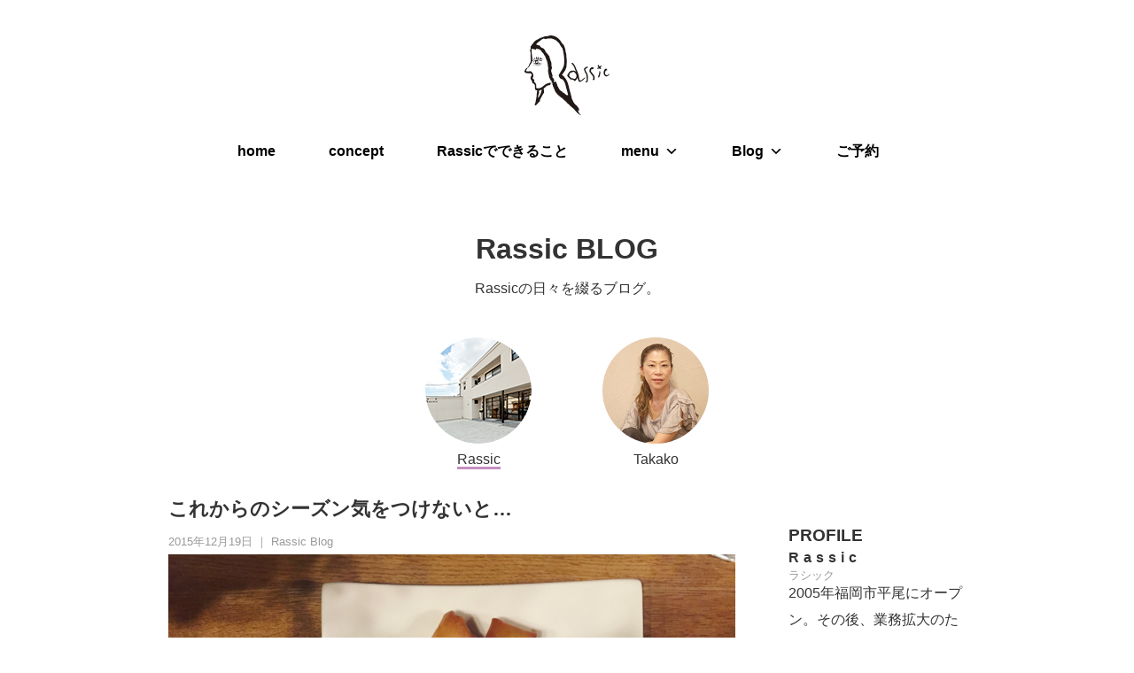

--- FILE ---
content_type: text/html; charset=UTF-8
request_url: https://rassic.net/2015/12/19/%E3%81%93%E3%82%8C%E3%81%8B%E3%82%89%E3%81%AE%E3%82%B7%E3%83%BC%E3%82%BA%E3%83%B3%E6%B0%97%E3%82%92%E3%81%A4%E3%81%91%E3%81%AA%E3%81%84%E3%81%A8/
body_size: 11086
content:
<!doctype html>
<html dir="ltr" lang="ja">
<head>
<meta charset="UTF-8">

<title>美容室Rassic-ラシック｜コンセプトは”あなたらしさ”。福岡県春日市（井尻駅）の美容室です。</title>
<meta name="description" content="福岡県春日市（井尻駅）の美容室Rassic-ラシック。コンセプトは”あなたらしさ”。髪本来の美しさを引き出し、再現性の高いヘアスタイル、美しい肌を取り戻すためのフェイシャルなど、ラシックはあなたらしさを引き出すための様々なメニューをご用意しています。">
<meta name="viewport" content="width=device-width,initial-scale=1">


<link rel="apple-touch-icon" href="https://rassic.net/wpp/wp-content/themes/rassic/images/touch-icon.png" />
<link rel="shortcut icon" href="https://rassic.net/wpp/wp-content/themes/rassic/images/favicon.ico" />

<link rel="stylesheet" type="text/css" media="all" href="https://rassic.net/wpp/wp-content/themes/rassic/style.css" />
<link href='http://fonts.googleapis.com/css?family=Maven+Pro:700,900,500' rel='stylesheet' type='text/css'>
<link rel="stylesheet" href="https://maxcdn.bootstrapcdn.com/font-awesome/4.4.0/css/font-awesome.min.css">
<script src="http://ajax.googleapis.com/ajax/libs/jquery/1.10.2/jquery.min.js"></script>
<script type="text/javascript" src="https://rassic.net/wpp/wp-content/themes/rassic/js/infiniteslide.js"></script>
<script type="text/javascript" src="https://rassic.net/wpp/wp-content/themes/rassic/js/jquery.pause.min.js"></script>
<script type="text/javascript" src="https://rassic.net/wpp/wp-content/themes/rassic/js/jquery.SmartHeightLine.js"></script>

<meta name='robots' content='max-image-preview:large' />
<link rel="alternate" type="application/rss+xml" title="美容室Rassic-ラシック｜コンセプトは”あなたらしさ”。福岡県春日市（井尻駅）の美容室です。 &raquo; これからのシーズン気をつけないと… のコメントのフィード" href="https://rassic.net/2015/12/19/%e3%81%93%e3%82%8c%e3%81%8b%e3%82%89%e3%81%ae%e3%82%b7%e3%83%bc%e3%82%ba%e3%83%b3%e6%b0%97%e3%82%92%e3%81%a4%e3%81%91%e3%81%aa%e3%81%84%e3%81%a8/feed/" />
<script type="text/javascript">
window._wpemojiSettings = {"baseUrl":"https:\/\/s.w.org\/images\/core\/emoji\/14.0.0\/72x72\/","ext":".png","svgUrl":"https:\/\/s.w.org\/images\/core\/emoji\/14.0.0\/svg\/","svgExt":".svg","source":{"concatemoji":"https:\/\/rassic.net\/wpp\/wp-includes\/js\/wp-emoji-release.min.js?ver=6.1.9"}};
/*! This file is auto-generated */
!function(e,a,t){var n,r,o,i=a.createElement("canvas"),p=i.getContext&&i.getContext("2d");function s(e,t){var a=String.fromCharCode,e=(p.clearRect(0,0,i.width,i.height),p.fillText(a.apply(this,e),0,0),i.toDataURL());return p.clearRect(0,0,i.width,i.height),p.fillText(a.apply(this,t),0,0),e===i.toDataURL()}function c(e){var t=a.createElement("script");t.src=e,t.defer=t.type="text/javascript",a.getElementsByTagName("head")[0].appendChild(t)}for(o=Array("flag","emoji"),t.supports={everything:!0,everythingExceptFlag:!0},r=0;r<o.length;r++)t.supports[o[r]]=function(e){if(p&&p.fillText)switch(p.textBaseline="top",p.font="600 32px Arial",e){case"flag":return s([127987,65039,8205,9895,65039],[127987,65039,8203,9895,65039])?!1:!s([55356,56826,55356,56819],[55356,56826,8203,55356,56819])&&!s([55356,57332,56128,56423,56128,56418,56128,56421,56128,56430,56128,56423,56128,56447],[55356,57332,8203,56128,56423,8203,56128,56418,8203,56128,56421,8203,56128,56430,8203,56128,56423,8203,56128,56447]);case"emoji":return!s([129777,127995,8205,129778,127999],[129777,127995,8203,129778,127999])}return!1}(o[r]),t.supports.everything=t.supports.everything&&t.supports[o[r]],"flag"!==o[r]&&(t.supports.everythingExceptFlag=t.supports.everythingExceptFlag&&t.supports[o[r]]);t.supports.everythingExceptFlag=t.supports.everythingExceptFlag&&!t.supports.flag,t.DOMReady=!1,t.readyCallback=function(){t.DOMReady=!0},t.supports.everything||(n=function(){t.readyCallback()},a.addEventListener?(a.addEventListener("DOMContentLoaded",n,!1),e.addEventListener("load",n,!1)):(e.attachEvent("onload",n),a.attachEvent("onreadystatechange",function(){"complete"===a.readyState&&t.readyCallback()})),(e=t.source||{}).concatemoji?c(e.concatemoji):e.wpemoji&&e.twemoji&&(c(e.twemoji),c(e.wpemoji)))}(window,document,window._wpemojiSettings);
</script>
<style type="text/css">
img.wp-smiley,
img.emoji {
	display: inline !important;
	border: none !important;
	box-shadow: none !important;
	height: 1em !important;
	width: 1em !important;
	margin: 0 0.07em !important;
	vertical-align: -0.1em !important;
	background: none !important;
	padding: 0 !important;
}
</style>
	<link rel='stylesheet' id='wp-block-library-css' href='https://rassic.net/wpp/wp-includes/css/dist/block-library/style.min.css?ver=6.1.9' type='text/css' media='all' />
<link rel='stylesheet' id='classic-theme-styles-css' href='https://rassic.net/wpp/wp-includes/css/classic-themes.min.css?ver=1' type='text/css' media='all' />
<style id='global-styles-inline-css' type='text/css'>
body{--wp--preset--color--black: #000000;--wp--preset--color--cyan-bluish-gray: #abb8c3;--wp--preset--color--white: #ffffff;--wp--preset--color--pale-pink: #f78da7;--wp--preset--color--vivid-red: #cf2e2e;--wp--preset--color--luminous-vivid-orange: #ff6900;--wp--preset--color--luminous-vivid-amber: #fcb900;--wp--preset--color--light-green-cyan: #7bdcb5;--wp--preset--color--vivid-green-cyan: #00d084;--wp--preset--color--pale-cyan-blue: #8ed1fc;--wp--preset--color--vivid-cyan-blue: #0693e3;--wp--preset--color--vivid-purple: #9b51e0;--wp--preset--gradient--vivid-cyan-blue-to-vivid-purple: linear-gradient(135deg,rgba(6,147,227,1) 0%,rgb(155,81,224) 100%);--wp--preset--gradient--light-green-cyan-to-vivid-green-cyan: linear-gradient(135deg,rgb(122,220,180) 0%,rgb(0,208,130) 100%);--wp--preset--gradient--luminous-vivid-amber-to-luminous-vivid-orange: linear-gradient(135deg,rgba(252,185,0,1) 0%,rgba(255,105,0,1) 100%);--wp--preset--gradient--luminous-vivid-orange-to-vivid-red: linear-gradient(135deg,rgba(255,105,0,1) 0%,rgb(207,46,46) 100%);--wp--preset--gradient--very-light-gray-to-cyan-bluish-gray: linear-gradient(135deg,rgb(238,238,238) 0%,rgb(169,184,195) 100%);--wp--preset--gradient--cool-to-warm-spectrum: linear-gradient(135deg,rgb(74,234,220) 0%,rgb(151,120,209) 20%,rgb(207,42,186) 40%,rgb(238,44,130) 60%,rgb(251,105,98) 80%,rgb(254,248,76) 100%);--wp--preset--gradient--blush-light-purple: linear-gradient(135deg,rgb(255,206,236) 0%,rgb(152,150,240) 100%);--wp--preset--gradient--blush-bordeaux: linear-gradient(135deg,rgb(254,205,165) 0%,rgb(254,45,45) 50%,rgb(107,0,62) 100%);--wp--preset--gradient--luminous-dusk: linear-gradient(135deg,rgb(255,203,112) 0%,rgb(199,81,192) 50%,rgb(65,88,208) 100%);--wp--preset--gradient--pale-ocean: linear-gradient(135deg,rgb(255,245,203) 0%,rgb(182,227,212) 50%,rgb(51,167,181) 100%);--wp--preset--gradient--electric-grass: linear-gradient(135deg,rgb(202,248,128) 0%,rgb(113,206,126) 100%);--wp--preset--gradient--midnight: linear-gradient(135deg,rgb(2,3,129) 0%,rgb(40,116,252) 100%);--wp--preset--duotone--dark-grayscale: url('#wp-duotone-dark-grayscale');--wp--preset--duotone--grayscale: url('#wp-duotone-grayscale');--wp--preset--duotone--purple-yellow: url('#wp-duotone-purple-yellow');--wp--preset--duotone--blue-red: url('#wp-duotone-blue-red');--wp--preset--duotone--midnight: url('#wp-duotone-midnight');--wp--preset--duotone--magenta-yellow: url('#wp-duotone-magenta-yellow');--wp--preset--duotone--purple-green: url('#wp-duotone-purple-green');--wp--preset--duotone--blue-orange: url('#wp-duotone-blue-orange');--wp--preset--font-size--small: 13px;--wp--preset--font-size--medium: 20px;--wp--preset--font-size--large: 36px;--wp--preset--font-size--x-large: 42px;--wp--preset--spacing--20: 0.44rem;--wp--preset--spacing--30: 0.67rem;--wp--preset--spacing--40: 1rem;--wp--preset--spacing--50: 1.5rem;--wp--preset--spacing--60: 2.25rem;--wp--preset--spacing--70: 3.38rem;--wp--preset--spacing--80: 5.06rem;}:where(.is-layout-flex){gap: 0.5em;}body .is-layout-flow > .alignleft{float: left;margin-inline-start: 0;margin-inline-end: 2em;}body .is-layout-flow > .alignright{float: right;margin-inline-start: 2em;margin-inline-end: 0;}body .is-layout-flow > .aligncenter{margin-left: auto !important;margin-right: auto !important;}body .is-layout-constrained > .alignleft{float: left;margin-inline-start: 0;margin-inline-end: 2em;}body .is-layout-constrained > .alignright{float: right;margin-inline-start: 2em;margin-inline-end: 0;}body .is-layout-constrained > .aligncenter{margin-left: auto !important;margin-right: auto !important;}body .is-layout-constrained > :where(:not(.alignleft):not(.alignright):not(.alignfull)){max-width: var(--wp--style--global--content-size);margin-left: auto !important;margin-right: auto !important;}body .is-layout-constrained > .alignwide{max-width: var(--wp--style--global--wide-size);}body .is-layout-flex{display: flex;}body .is-layout-flex{flex-wrap: wrap;align-items: center;}body .is-layout-flex > *{margin: 0;}:where(.wp-block-columns.is-layout-flex){gap: 2em;}.has-black-color{color: var(--wp--preset--color--black) !important;}.has-cyan-bluish-gray-color{color: var(--wp--preset--color--cyan-bluish-gray) !important;}.has-white-color{color: var(--wp--preset--color--white) !important;}.has-pale-pink-color{color: var(--wp--preset--color--pale-pink) !important;}.has-vivid-red-color{color: var(--wp--preset--color--vivid-red) !important;}.has-luminous-vivid-orange-color{color: var(--wp--preset--color--luminous-vivid-orange) !important;}.has-luminous-vivid-amber-color{color: var(--wp--preset--color--luminous-vivid-amber) !important;}.has-light-green-cyan-color{color: var(--wp--preset--color--light-green-cyan) !important;}.has-vivid-green-cyan-color{color: var(--wp--preset--color--vivid-green-cyan) !important;}.has-pale-cyan-blue-color{color: var(--wp--preset--color--pale-cyan-blue) !important;}.has-vivid-cyan-blue-color{color: var(--wp--preset--color--vivid-cyan-blue) !important;}.has-vivid-purple-color{color: var(--wp--preset--color--vivid-purple) !important;}.has-black-background-color{background-color: var(--wp--preset--color--black) !important;}.has-cyan-bluish-gray-background-color{background-color: var(--wp--preset--color--cyan-bluish-gray) !important;}.has-white-background-color{background-color: var(--wp--preset--color--white) !important;}.has-pale-pink-background-color{background-color: var(--wp--preset--color--pale-pink) !important;}.has-vivid-red-background-color{background-color: var(--wp--preset--color--vivid-red) !important;}.has-luminous-vivid-orange-background-color{background-color: var(--wp--preset--color--luminous-vivid-orange) !important;}.has-luminous-vivid-amber-background-color{background-color: var(--wp--preset--color--luminous-vivid-amber) !important;}.has-light-green-cyan-background-color{background-color: var(--wp--preset--color--light-green-cyan) !important;}.has-vivid-green-cyan-background-color{background-color: var(--wp--preset--color--vivid-green-cyan) !important;}.has-pale-cyan-blue-background-color{background-color: var(--wp--preset--color--pale-cyan-blue) !important;}.has-vivid-cyan-blue-background-color{background-color: var(--wp--preset--color--vivid-cyan-blue) !important;}.has-vivid-purple-background-color{background-color: var(--wp--preset--color--vivid-purple) !important;}.has-black-border-color{border-color: var(--wp--preset--color--black) !important;}.has-cyan-bluish-gray-border-color{border-color: var(--wp--preset--color--cyan-bluish-gray) !important;}.has-white-border-color{border-color: var(--wp--preset--color--white) !important;}.has-pale-pink-border-color{border-color: var(--wp--preset--color--pale-pink) !important;}.has-vivid-red-border-color{border-color: var(--wp--preset--color--vivid-red) !important;}.has-luminous-vivid-orange-border-color{border-color: var(--wp--preset--color--luminous-vivid-orange) !important;}.has-luminous-vivid-amber-border-color{border-color: var(--wp--preset--color--luminous-vivid-amber) !important;}.has-light-green-cyan-border-color{border-color: var(--wp--preset--color--light-green-cyan) !important;}.has-vivid-green-cyan-border-color{border-color: var(--wp--preset--color--vivid-green-cyan) !important;}.has-pale-cyan-blue-border-color{border-color: var(--wp--preset--color--pale-cyan-blue) !important;}.has-vivid-cyan-blue-border-color{border-color: var(--wp--preset--color--vivid-cyan-blue) !important;}.has-vivid-purple-border-color{border-color: var(--wp--preset--color--vivid-purple) !important;}.has-vivid-cyan-blue-to-vivid-purple-gradient-background{background: var(--wp--preset--gradient--vivid-cyan-blue-to-vivid-purple) !important;}.has-light-green-cyan-to-vivid-green-cyan-gradient-background{background: var(--wp--preset--gradient--light-green-cyan-to-vivid-green-cyan) !important;}.has-luminous-vivid-amber-to-luminous-vivid-orange-gradient-background{background: var(--wp--preset--gradient--luminous-vivid-amber-to-luminous-vivid-orange) !important;}.has-luminous-vivid-orange-to-vivid-red-gradient-background{background: var(--wp--preset--gradient--luminous-vivid-orange-to-vivid-red) !important;}.has-very-light-gray-to-cyan-bluish-gray-gradient-background{background: var(--wp--preset--gradient--very-light-gray-to-cyan-bluish-gray) !important;}.has-cool-to-warm-spectrum-gradient-background{background: var(--wp--preset--gradient--cool-to-warm-spectrum) !important;}.has-blush-light-purple-gradient-background{background: var(--wp--preset--gradient--blush-light-purple) !important;}.has-blush-bordeaux-gradient-background{background: var(--wp--preset--gradient--blush-bordeaux) !important;}.has-luminous-dusk-gradient-background{background: var(--wp--preset--gradient--luminous-dusk) !important;}.has-pale-ocean-gradient-background{background: var(--wp--preset--gradient--pale-ocean) !important;}.has-electric-grass-gradient-background{background: var(--wp--preset--gradient--electric-grass) !important;}.has-midnight-gradient-background{background: var(--wp--preset--gradient--midnight) !important;}.has-small-font-size{font-size: var(--wp--preset--font-size--small) !important;}.has-medium-font-size{font-size: var(--wp--preset--font-size--medium) !important;}.has-large-font-size{font-size: var(--wp--preset--font-size--large) !important;}.has-x-large-font-size{font-size: var(--wp--preset--font-size--x-large) !important;}
.wp-block-navigation a:where(:not(.wp-element-button)){color: inherit;}
:where(.wp-block-columns.is-layout-flex){gap: 2em;}
.wp-block-pullquote{font-size: 1.5em;line-height: 1.6;}
</style>
<link rel='stylesheet' id='contact-form-7-css' href='https://rassic.net/wpp/wp-content/plugins/contact-form-7/includes/css/styles.css?ver=4.4.2' type='text/css' media='all' />
<link rel='stylesheet' id='crp-main-front-style-css' href='https://rassic.net/wpp/wp-content/plugins/grid-kit-premium/css/crp-main-front.css?ver=6.1.9' type='text/css' media='all' />
<link rel='stylesheet' id='crp-tc-buttons-css' href='https://rassic.net/wpp/wp-content/plugins/grid-kit-premium/css/crp-tc-buttons.css?ver=6.1.9' type='text/css' media='all' />
<link rel='stylesheet' id='crp-font-awesome-css' href='https://rassic.net/wpp/wp-content/plugins/grid-kit-premium/css/fontawesome/font-awesome.css?ver=6.1.9' type='text/css' media='all' />
<link rel='stylesheet' id='crp-preloader-css' href='https://rassic.net/wpp/wp-content/plugins/grid-kit-premium/css/crp-preloader.css?ver=6.1.9' type='text/css' media='all' />
<link rel='stylesheet' id='megamenu-css' href='https://rassic.net/wpp/wp-content/uploads/maxmegamenu/style.css?ver=cf0ba1' type='text/css' media='all' />
<link rel='stylesheet' id='dashicons-css' href='https://rassic.net/wpp/wp-includes/css/dashicons.min.css?ver=6.1.9' type='text/css' media='all' />
<!--n2css--><script type='text/javascript' src='https://rassic.net/wpp/wp-includes/js/jquery/jquery.min.js?ver=3.6.1' id='jquery-core-js'></script>
<script type='text/javascript' src='https://rassic.net/wpp/wp-includes/js/jquery/jquery-migrate.min.js?ver=3.3.2' id='jquery-migrate-js'></script>
<script type='text/javascript' src='https://rassic.net/wpp/wp-content/plugins/grid-kit-premium/js/crp-main-front.js?ver=6.1.9' id='crp-main-front-js-js'></script>
<script type='text/javascript' src='https://rassic.net/wpp/wp-content/plugins/grid-kit-premium/js/crp-helper.js?ver=6.1.9' id='crp-helper-js-js'></script>
<script type='text/javascript' src='https://rassic.net/wpp/wp-content/plugins/grid-kit-premium/js/crp-social.js?ver=6.1.9' id='crp-social-js-js'></script>
<script type='text/javascript' src='https://rassic.net/wpp/wp-content/plugins/grid-kit-premium/js/crp-preloader.js?ver=6.1.9' id='crp-preloader-js-js'></script>
<script type='text/javascript' src='https://rassic.net/wpp/wp-content/plugins/grid-kit-premium/js/froogaloop2.min.js?ver=6.1.9' id='froogaloop2-min-js-js'></script>
<script type='text/javascript' src='https://rassic.net/wpp/wp-content/plugins/grid-kit-premium/js/crp-rater.js?ver=6.1.9' id='crp-rater-js-js'></script>
<link rel="https://api.w.org/" href="https://rassic.net/wp-json/" /><link rel="alternate" type="application/json" href="https://rassic.net/wp-json/wp/v2/posts/1168" /><link rel="EditURI" type="application/rsd+xml" title="RSD" href="https://rassic.net/wpp/xmlrpc.php?rsd" />
<link rel="wlwmanifest" type="application/wlwmanifest+xml" href="https://rassic.net/wpp/wp-includes/wlwmanifest.xml" />
<meta name="generator" content="WordPress 6.1.9" />
<link rel="canonical" href="https://rassic.net/2015/12/19/%e3%81%93%e3%82%8c%e3%81%8b%e3%82%89%e3%81%ae%e3%82%b7%e3%83%bc%e3%82%ba%e3%83%b3%e6%b0%97%e3%82%92%e3%81%a4%e3%81%91%e3%81%aa%e3%81%84%e3%81%a8/" />
<link rel='shortlink' href='https://rassic.net/?p=1168' />
<link rel="alternate" type="application/json+oembed" href="https://rassic.net/wp-json/oembed/1.0/embed?url=https%3A%2F%2Frassic.net%2F2015%2F12%2F19%2F%25e3%2581%2593%25e3%2582%258c%25e3%2581%258b%25e3%2582%2589%25e3%2581%25ae%25e3%2582%25b7%25e3%2583%25bc%25e3%2582%25ba%25e3%2583%25b3%25e6%25b0%2597%25e3%2582%2592%25e3%2581%25a4%25e3%2581%2591%25e3%2581%25aa%25e3%2581%2584%25e3%2581%25a8%2F" />
<link rel="alternate" type="text/xml+oembed" href="https://rassic.net/wp-json/oembed/1.0/embed?url=https%3A%2F%2Frassic.net%2F2015%2F12%2F19%2F%25e3%2581%2593%25e3%2582%258c%25e3%2581%258b%25e3%2582%2589%25e3%2581%25ae%25e3%2582%25b7%25e3%2583%25bc%25e3%2582%25ba%25e3%2583%25b3%25e6%25b0%2597%25e3%2582%2592%25e3%2581%25a4%25e3%2581%2591%25e3%2581%25aa%25e3%2581%2584%25e3%2581%25a8%2F&#038;format=xml" />
	<script type="text/javascript" src="http://maps.google.com/maps/api/js?sensor=false"></script>
	<style type="text/css">
        .entry-content img {max-width: 100000%; /* override */}
    </style> 
	<script type="text/javascript">
var _gaq = _gaq || [];
_gaq.push(['_setAccount', 'UA-74137246-1']);
_gaq.push(['_trackPageview']);
(function() {
var ga = document.createElement('script'); ga.type = 'text/javascript'; ga.async = true;
ga.src = ('https:' == document.location.protocol ? 'https://ssl' : 'http://www') + '.google-analytics.com/ga.js';
var s = document.getElementsByTagName('script')[0]; s.parentNode.insertBefore(ga, s);
})();
</script>
<style type="text/css">/** Mega Menu CSS: fs **/</style>
<script>
  (function(i,s,o,g,r,a,m){i['GoogleAnalyticsObject']=r;i[r]=i[r]||function(){
  (i[r].q=i[r].q||[]).push(arguments)},i[r].l=1*new Date();a=s.createElement(o),
  m=s.getElementsByTagName(o)[0];a.async=1;a.src=g;m.parentNode.insertBefore(a,m)
  })(window,document,'script','//www.google-analytics.com/analytics.js','ga');

  ga('create', 'UA-28000081-1', 'auto');
  ga('send', 'pageview');

</script>
<script type="text/javascript">
$(function(){
	//引数を省略した場合はセレクタの子要素がtargetに指定される
	$("#top-blog").SmartHeightLine({target:"dl"});
});
</script>


<style type="text/css">
<!--
.rassic{width:100px;
border-bottom:#c490bf solid 3px;}
--> 
</style>
</head>
<body>
<div id="nav">
	<div class="logo_a"><a href="https://rassic.net/"><img src="https://rassic.net/wpp/wp-content/themes/rassic/images/logo.png" alt="美容室Rassic-ラシック-" /></a></div>

<nav class="naver">
<div id="mega-menu-wrap-max_mega_menu_1" class="mega-menu-wrap"><div class="mega-menu-toggle"><div class="mega-toggle-blocks-left"></div><div class="mega-toggle-blocks-center"></div><div class="mega-toggle-blocks-right"><div class='mega-toggle-block mega-menu-toggle-block mega-toggle-block-1' id='mega-toggle-block-1' tabindex='0'><span class='mega-toggle-label' role='button' aria-expanded='false'><span class='mega-toggle-label-closed'>MENU</span><span class='mega-toggle-label-open'>MENU</span></span></div></div></div><ul id="mega-menu-max_mega_menu_1" class="mega-menu max-mega-menu mega-menu-horizontal mega-no-js" data-event="hover" data-effect="slide" data-effect-speed="200" data-effect-mobile="slide" data-effect-speed-mobile="200" data-mobile-force-width="false" data-second-click="go" data-document-click="collapse" data-vertical-behaviour="standard" data-breakpoint="600" data-unbind="true"><li class='mega-menu-item mega-menu-item-type-custom mega-menu-item-object-custom mega-menu-item-home mega-align-bottom-left mega-menu-flyout mega-menu-item-2567' id='mega-menu-item-2567'><a class="mega-menu-link" href="http://rassic.net/" tabindex="0">home</a></li><li class='mega-menu-item mega-menu-item-type-post_type mega-menu-item-object-page mega-align-bottom-left mega-menu-flyout mega-menu-item-2560' id='mega-menu-item-2560'><a class="mega-menu-link" href="https://rassic.net/concept/" tabindex="0">concept</a></li><li class='mega-menu-item mega-menu-item-type-post_type mega-menu-item-object-page mega-align-bottom-left mega-menu-flyout mega-menu-item-7003' id='mega-menu-item-7003'><a class="mega-menu-link" href="https://rassic.net/list/" tabindex="0">Rassicでできること</a></li><li class='mega-menu-item mega-menu-item-type-post_type mega-menu-item-object-page mega-menu-item-has-children mega-menu-megamenu mega-align-bottom-left mega-menu-megamenu mega-menu-item-2553' id='mega-menu-item-2553'><a class="mega-menu-link" href="https://rassic.net/menu-list/" aria-haspopup="true" aria-expanded="false" tabindex="0">menu<span class="mega-indicator"></span></a>
<ul class="mega-sub-menu">
<li class='mega-menu-item mega-menu-item-type-post_type mega-menu-item-object-page mega-menu-columns-1-of-4 mega-menu-item-2636' id='mega-menu-item-2636'><a class="mega-menu-link" href="https://rassic.net/menu-list/">メニュー一覧</a></li><li class='mega-menu-item mega-menu-item-type-post_type mega-menu-item-object-page mega-menu-columns-1-of-4 mega-menu-item-8563' id='mega-menu-item-8563'><a class="mega-menu-link" href="https://rassic.net/menu-list/eye/">Eye Menu</a></li><li class='mega-menu-item mega-menu-item-type-post_type mega-menu-item-object-page mega-menu-columns-1-of-4 mega-menu-item-8564' id='mega-menu-item-8564'><a class="mega-menu-link" href="https://rassic.net/menu-list/facial-2/">Face Menu</a></li><li class='mega-menu-item mega-menu-item-type-post_type mega-menu-item-object-page mega-menu-columns-1-of-4 mega-menu-item-8566' id='mega-menu-item-8566'><a class="mega-menu-link" href="https://rassic.net/menu-list/foot/">Foot Menu</a></li><li class='mega-menu-item mega-menu-item-type-post_type mega-menu-item-object-page mega-menu-columns-1-of-4 mega-menu-clear mega-menu-item-8567' id='mega-menu-item-8567'><a class="mega-menu-link" href="https://rassic.net/menu-list/hand/">Hand Menu</a></li><li class='mega-menu-item mega-menu-item-type-post_type mega-menu-item-object-page mega-menu-columns-1-of-4 mega-menu-item-8570' id='mega-menu-item-8570'><a class="mega-menu-link" href="https://rassic.net/menu-list/maria-room/">Maria Room</a></li><li class='mega-menu-item mega-menu-item-type-post_type mega-menu-item-object-page mega-menu-columns-1-of-4 mega-menu-item-8569' id='mega-menu-item-8569'><a class="mega-menu-link" href="https://rassic.net/menu-list/spa/">Holistic Spa</a></li><li class='mega-menu-item mega-menu-item-type-post_type mega-menu-item-object-page mega-menu-columns-1-of-4 mega-menu-item-8572' id='mega-menu-item-8572'><a class="mega-menu-link" href="https://rassic.net/menu-list/suiso/">水素 Menu</a></li><li class='mega-menu-item mega-menu-item-type-post_type mega-menu-item-object-page mega-menu-columns-1-of-4 mega-menu-clear mega-menu-item-8565' id='mega-menu-item-8565'><a class="mega-menu-link" href="https://rassic.net/menu-list/fix-beauty/">Fix Beauty</a></li><li class='mega-menu-item mega-menu-item-type-post_type mega-menu-item-object-page mega-menu-columns-1-of-4 mega-menu-item-8568' id='mega-menu-item-8568'><a class="mega-menu-link" href="https://rassic.net/menu-list/color/">Holistic Color</a></li><li class='mega-menu-item mega-menu-item-type-post_type mega-menu-item-object-page mega-menu-columns-1-of-4 mega-menu-item-8573' id='mega-menu-item-8573'><a class="mega-menu-link" href="https://rassic.net/menu-list/selfcare/">私を愛するセルフケア</a></li><li class='mega-menu-item mega-menu-item-type-post_type mega-menu-item-object-page mega-menu-columns-1-of-4 mega-menu-item-8571' id='mega-menu-item-8571'><a class="mega-menu-link" href="https://rassic.net/menu-list/originalphoto/">Original Photo</a></li></ul>
</li><li class='mega-menu-item mega-menu-item-type-custom mega-menu-item-object-custom mega-menu-item-has-children mega-menu-megamenu mega-align-bottom-left mega-menu-megamenu mega-menu-item-2568' id='mega-menu-item-2568'><a class="mega-menu-link" href="http://rassic.net/category/blog-rassic/" aria-haspopup="true" aria-expanded="false" tabindex="0">Blog<span class="mega-indicator"></span></a>
<ul class="mega-sub-menu">
<li class='mega-menu-item mega-menu-item-type-taxonomy mega-menu-item-object-category mega-current-post-ancestor mega-current-menu-parent mega-current-post-parent mega-menu-columns-1-of-3 mega-menu-item-2548' id='mega-menu-item-2548'><a class="mega-menu-link" href="https://rassic.net/category/blog-rassic/">Rassic Blog</a></li><li class='mega-menu-item mega-menu-item-type-taxonomy mega-menu-item-object-category mega-menu-columns-1-of-3 mega-menu-item-2550' id='mega-menu-item-2550'><a class="mega-menu-link" href="https://rassic.net/category/blog-takako/">Takako Blog</a></li></ul>
</li><li class='mega-menu-item mega-menu-item-type-post_type mega-menu-item-object-page mega-align-bottom-left mega-menu-flyout mega-menu-item-7772' id='mega-menu-item-7772'><a class="mega-menu-link" href="https://rassic.net/reservation/" tabindex="0">ご予約</a></li></ul></div></nav>
</div>

	<section class="content page-title">
			<h1>Rassic BLOG</h1>
            <p class="page-read">Rassicの日々を綴るブログ。</p>
	</section>
    
    <div class="blog-member clearfix">

    <dl>
    <dt><a href="/category/blog-rassic/"><img src="https://rassic.net/wpp/wp-content/themes/rassic/images/s_rassic.png" alt="Rassic Blog"></a></dt>
    <dd><span class="rassic">Rassic</span></dt>
    </dl>

    <dl>
    <dt><a href="/category/blog-takako/"><img src="http://rassic.net/wpp/wp-content/uploads/2015/12/rassic00123.jpg" alt="Takako Blog" width="120" height="120" /></a></dt>
    <dd><span class="takako">Takako</span></dt>
    </dl>

    </div>

<div class="wrapper">
	<section class="content entry">
    
	<!-- アーカイブ -->
    
	<!-- アーカイブ -->

		<div class="container">

 
   <section class="entry-txt">
    <h2>これからのシーズン気をつけないと…</h2>
    <span class="e-date">2015年12月19日</span>
    <span class="cat-name">｜ Rassic Blog</span>
    
    <p><img decoding="async" class="alignnone size-full wp-image-1169" src="http://rassic.net/wpp/wp-content/uploads/2015/12/image22.jpeg" alt="image" width="3264" height="2447" srcset="https://rassic.net/wpp/wp-content/uploads/2015/12/image22.jpeg 3264w, https://rassic.net/wpp/wp-content/uploads/2015/12/image22-300x225.jpeg 300w, https://rassic.net/wpp/wp-content/uploads/2015/12/image22-1024x768.jpeg 1024w" sizes="(max-width: 3264px) 100vw, 3264px" /></p>
<p>おはようございます♪</p>
<p>ラシックの怜奈です^ ^</p>
<p>&nbsp;</p>
<p>タイトル、これからのシーズン気をつけないと…で始めた今回の内容はズバリ！</p>
<p>太る食べ方、タイミングとバランスです！！</p>
<p>&nbsp;</p>
<p>クリスマスに忘年会、そしてお正月と暴飲暴食が続くこの季節…</p>
<p>本当に気をつけないとあっという間に1キロ2キロ…^^;</p>
<p>&nbsp;</p>
<p>私自身あまりどか食いはしないし、最近は貴子さんの手料理を毎晩頂いてるのですが</p>
<p>なぜか2キロ増えてる…😱</p>
<p>&nbsp;</p>
<p>その原因はやっぱり食べるタイミング、関係ありましたよ！！</p>
<p>&nbsp;</p>
<p>基本的に夜は体のリズム的に休憩の時間にあたります。</p>
<p>なので夜に食べた物って消費しにくいんです！</p>
<p>特に炭水化物は消化に6〜8時間かかるので</p>
<p>寝る前に食べちゃうとエネルギーが消費しきれず脂肪となって体に蓄積されていきます…</p>
<p>&nbsp;</p>
<p>夜食べると太りやすいっていうのは</p>
<p>こういうことだったんですね〜！！</p>
<p>&nbsp;</p>
<p>ちなみに人間の体はブドウ糖が少なくなると</p>
<p>自分の脂肪を燃やしてエネルギーにしていくので、夜に炭水化物(ブドウ糖)の摂取を控えれば寝ている間に脂肪が基礎代謝によってエネルギーになるので痩せやすい体に！！</p>
<p>&nbsp;</p>
<p>朝昼に活動して夜は休む…</p>
<p>つくづく人間の体はよくできてるなって感じさせられます^^</p>
<p>&nbsp;</p>
<p>最後に１つ！</p>
<p>お酒を飲むことも多くなるこの季節。</p>
<p>気にするべきものはカロリーより糖質ですよ！</p>
<p>ビール、日本酒、カクテル！糖質たっぷりな代名詞です^^;</p>
<p>実はお酒のカロリーはエンプティカロリーといって体には残りにくいんですよ！</p>
<p>&nbsp;</p>
<p>とは言ってもアルコール自体に脂肪の燃焼を抑制する働きがあるので</p>
<p>おつまみは気をつけて！！</p>
<p>&nbsp;</p>
<p>お正月明けに「あれ？怜奈ちゃん太ってない？」って言われないように頑張ります！！</p>
<p>&nbsp;</p>
<p>&nbsp;</p>
</section>          
  	
  

	</div>



<!--ページネーション-->

    
	</section>


<div class="side">
<h3>Profile</h3>
<p><span class="name">Rassic</span><span class="yomi">ラシック</span></p>
<p class="profile">2005年福岡市平尾にオープン。その後、業務拡大のため2011年に春日市にリニューアルオープン。<br>ヘア、メイク、ヘッドセラピー、フェイシャル、ネイルと頭から爪の先まで全身がキレイになるためのお手伝いをさせていただきます。
</p>

<div class="sns">
<a href="https://www.facebook.com/美容室Rassic-488901404594912/" target="_blank"><img src="https://rassic.net/wpp/wp-content/themes/rassic/images/facebook-icon.png" alt="facebook"></a>
</div>


<h3>Category</h3>
<ul id="catChild">
<li>	<li class="cat-item cat-item-22"><a href="https://rassic.net/category/blog-rassic/menu-blog-rassic/">rassicおすすめメニュー</a> (223)
</li>
	<li class="cat-item cat-item-23"><a href="https://rassic.net/category/blog-rassic/work-blog-rassic/">rassic仕事の出来事</a> (7)
</li>
	<li class="cat-item cat-item-24"><a href="https://rassic.net/category/blog-rassic/private-blog-rassic/">rassicプライベート</a> (6)
</li>
	<li class="cat-item cat-item-25"><a href="https://rassic.net/category/blog-rassic/other-blog-rassic/">rassicその他</a> (31)
</li>
</a>
</li>
</ul>


<h3>Rassic Blog Archive</h3>
<ul class="blog-acv">
	<li><a href='https://rassic.net/2025/09/?cat=2'>2025年9月</a></li>
	<li><a href='https://rassic.net/2025/08/?cat=2'>2025年8月</a></li>
	<li><a href='https://rassic.net/2025/07/?cat=2'>2025年7月</a></li>
	<li><a href='https://rassic.net/2025/06/?cat=2'>2025年6月</a></li>
	<li><a href='https://rassic.net/2025/05/?cat=2'>2025年5月</a></li>
	<li><a href='https://rassic.net/2025/04/?cat=2'>2025年4月</a></li>
	<li><a href='https://rassic.net/2025/03/?cat=2'>2025年3月</a></li>
	<li><a href='https://rassic.net/2025/02/?cat=2'>2025年2月</a></li>
	<li><a href='https://rassic.net/2025/01/?cat=2'>2025年1月</a></li>
	<li><a href='https://rassic.net/2024/12/?cat=2'>2024年12月</a></li>
	<li><a href='https://rassic.net/2024/11/?cat=2'>2024年11月</a></li>
	<li><a href='https://rassic.net/2024/10/?cat=2'>2024年10月</a></li>
	<li><a href='https://rassic.net/2024/09/?cat=2'>2024年9月</a></li>
	<li><a href='https://rassic.net/2024/08/?cat=2'>2024年8月</a></li>
	<li><a href='https://rassic.net/2024/07/?cat=2'>2024年7月</a></li>
	<li><a href='https://rassic.net/2024/06/?cat=2'>2024年6月</a></li>
	<li><a href='https://rassic.net/2024/05/?cat=2'>2024年5月</a></li>
	<li><a href='https://rassic.net/2024/04/?cat=2'>2024年4月</a></li>
	<li><a href='https://rassic.net/2024/03/?cat=2'>2024年3月</a></li>
	<li><a href='https://rassic.net/2024/02/?cat=2'>2024年2月</a></li>
	<li><a href='https://rassic.net/2023/08/?cat=2'>2023年8月</a></li>
	<li><a href='https://rassic.net/2023/07/?cat=2'>2023年7月</a></li>
	<li><a href='https://rassic.net/2023/06/?cat=2'>2023年6月</a></li>
	<li><a href='https://rassic.net/2023/05/?cat=2'>2023年5月</a></li>
	<li><a href='https://rassic.net/2023/04/?cat=2'>2023年4月</a></li>
	<li><a href='https://rassic.net/2023/03/?cat=2'>2023年3月</a></li>
	<li><a href='https://rassic.net/2023/02/?cat=2'>2023年2月</a></li>
	<li><a href='https://rassic.net/2023/01/?cat=2'>2023年1月</a></li>
	<li><a href='https://rassic.net/2022/12/?cat=2'>2022年12月</a></li>
	<li><a href='https://rassic.net/2022/11/?cat=2'>2022年11月</a></li>
	<li><a href='https://rassic.net/2022/10/?cat=2'>2022年10月</a></li>
	<li><a href='https://rassic.net/2022/09/?cat=2'>2022年9月</a></li>
	<li><a href='https://rassic.net/2022/07/?cat=2'>2022年7月</a></li>
	<li><a href='https://rassic.net/2022/05/?cat=2'>2022年5月</a></li>
	<li><a href='https://rassic.net/2022/04/?cat=2'>2022年4月</a></li>
	<li><a href='https://rassic.net/2022/03/?cat=2'>2022年3月</a></li>
	<li><a href='https://rassic.net/2022/02/?cat=2'>2022年2月</a></li>
	<li><a href='https://rassic.net/2022/01/?cat=2'>2022年1月</a></li>
	<li><a href='https://rassic.net/2021/12/?cat=2'>2021年12月</a></li>
	<li><a href='https://rassic.net/2021/11/?cat=2'>2021年11月</a></li>
	<li><a href='https://rassic.net/2021/10/?cat=2'>2021年10月</a></li>
	<li><a href='https://rassic.net/2021/09/?cat=2'>2021年9月</a></li>
	<li><a href='https://rassic.net/2021/08/?cat=2'>2021年8月</a></li>
	<li><a href='https://rassic.net/2021/07/?cat=2'>2021年7月</a></li>
	<li><a href='https://rassic.net/2021/06/?cat=2'>2021年6月</a></li>
	<li><a href='https://rassic.net/2021/05/?cat=2'>2021年5月</a></li>
	<li><a href='https://rassic.net/2021/04/?cat=2'>2021年4月</a></li>
	<li><a href='https://rassic.net/2021/03/?cat=2'>2021年3月</a></li>
	<li><a href='https://rassic.net/2021/02/?cat=2'>2021年2月</a></li>
	<li><a href='https://rassic.net/2021/01/?cat=2'>2021年1月</a></li>
	<li><a href='https://rassic.net/2020/12/?cat=2'>2020年12月</a></li>
	<li><a href='https://rassic.net/2020/11/?cat=2'>2020年11月</a></li>
	<li><a href='https://rassic.net/2020/10/?cat=2'>2020年10月</a></li>
	<li><a href='https://rassic.net/2020/09/?cat=2'>2020年9月</a></li>
	<li><a href='https://rassic.net/2020/08/?cat=2'>2020年8月</a></li>
	<li><a href='https://rassic.net/2020/07/?cat=2'>2020年7月</a></li>
	<li><a href='https://rassic.net/2020/06/?cat=2'>2020年6月</a></li>
	<li><a href='https://rassic.net/2020/05/?cat=2'>2020年5月</a></li>
	<li><a href='https://rassic.net/2020/04/?cat=2'>2020年4月</a></li>
	<li><a href='https://rassic.net/2020/03/?cat=2'>2020年3月</a></li>
	<li><a href='https://rassic.net/2020/02/?cat=2'>2020年2月</a></li>
	<li><a href='https://rassic.net/2020/01/?cat=2'>2020年1月</a></li>
	<li><a href='https://rassic.net/2019/12/?cat=2'>2019年12月</a></li>
	<li><a href='https://rassic.net/2019/11/?cat=2'>2019年11月</a></li>
	<li><a href='https://rassic.net/2019/10/?cat=2'>2019年10月</a></li>
	<li><a href='https://rassic.net/2019/09/?cat=2'>2019年9月</a></li>
	<li><a href='https://rassic.net/2019/08/?cat=2'>2019年8月</a></li>
	<li><a href='https://rassic.net/2019/07/?cat=2'>2019年7月</a></li>
	<li><a href='https://rassic.net/2019/06/?cat=2'>2019年6月</a></li>
	<li><a href='https://rassic.net/2019/05/?cat=2'>2019年5月</a></li>
	<li><a href='https://rassic.net/2019/04/?cat=2'>2019年4月</a></li>
	<li><a href='https://rassic.net/2019/03/?cat=2'>2019年3月</a></li>
	<li><a href='https://rassic.net/2019/02/?cat=2'>2019年2月</a></li>
	<li><a href='https://rassic.net/2019/01/?cat=2'>2019年1月</a></li>
	<li><a href='https://rassic.net/2018/12/?cat=2'>2018年12月</a></li>
	<li><a href='https://rassic.net/2018/11/?cat=2'>2018年11月</a></li>
	<li><a href='https://rassic.net/2018/10/?cat=2'>2018年10月</a></li>
	<li><a href='https://rassic.net/2018/09/?cat=2'>2018年9月</a></li>
	<li><a href='https://rassic.net/2018/08/?cat=2'>2018年8月</a></li>
	<li><a href='https://rassic.net/2018/07/?cat=2'>2018年7月</a></li>
	<li><a href='https://rassic.net/2018/06/?cat=2'>2018年6月</a></li>
	<li><a href='https://rassic.net/2018/05/?cat=2'>2018年5月</a></li>
	<li><a href='https://rassic.net/2018/04/?cat=2'>2018年4月</a></li>
	<li><a href='https://rassic.net/2018/03/?cat=2'>2018年3月</a></li>
	<li><a href='https://rassic.net/2018/02/?cat=2'>2018年2月</a></li>
	<li><a href='https://rassic.net/2018/01/?cat=2'>2018年1月</a></li>
	<li><a href='https://rassic.net/2017/12/?cat=2'>2017年12月</a></li>
	<li><a href='https://rassic.net/2017/11/?cat=2'>2017年11月</a></li>
	<li><a href='https://rassic.net/2017/10/?cat=2'>2017年10月</a></li>
	<li><a href='https://rassic.net/2017/09/?cat=2'>2017年9月</a></li>
	<li><a href='https://rassic.net/2017/08/?cat=2'>2017年8月</a></li>
	<li><a href='https://rassic.net/2017/07/?cat=2'>2017年7月</a></li>
	<li><a href='https://rassic.net/2017/06/?cat=2'>2017年6月</a></li>
	<li><a href='https://rassic.net/2017/05/?cat=2'>2017年5月</a></li>
	<li><a href='https://rassic.net/2017/04/?cat=2'>2017年4月</a></li>
	<li><a href='https://rassic.net/2017/03/?cat=2'>2017年3月</a></li>
	<li><a href='https://rassic.net/2017/02/?cat=2'>2017年2月</a></li>
	<li><a href='https://rassic.net/2017/01/?cat=2'>2017年1月</a></li>
	<li><a href='https://rassic.net/2016/12/?cat=2'>2016年12月</a></li>
	<li><a href='https://rassic.net/2016/11/?cat=2'>2016年11月</a></li>
	<li><a href='https://rassic.net/2016/10/?cat=2'>2016年10月</a></li>
	<li><a href='https://rassic.net/2016/09/?cat=2'>2016年9月</a></li>
	<li><a href='https://rassic.net/2016/08/?cat=2'>2016年8月</a></li>
	<li><a href='https://rassic.net/2016/07/?cat=2'>2016年7月</a></li>
	<li><a href='https://rassic.net/2016/06/?cat=2'>2016年6月</a></li>
	<li><a href='https://rassic.net/2016/05/?cat=2'>2016年5月</a></li>
	<li><a href='https://rassic.net/2016/04/?cat=2'>2016年4月</a></li>
	<li><a href='https://rassic.net/2016/03/?cat=2'>2016年3月</a></li>
	<li><a href='https://rassic.net/2016/02/?cat=2'>2016年2月</a></li>
	<li><a href='https://rassic.net/2016/01/?cat=2'>2016年1月</a></li>
	<li><a href='https://rassic.net/2015/12/?cat=2'>2015年12月</a></li>
	<li><a href='https://rassic.net/2015/11/?cat=2'>2015年11月</a></li>
	<li><a href='https://rassic.net/2015/10/?cat=2'>2015年10月</a></li>
	<li><a href='https://rassic.net/2015/09/?cat=2'>2015年9月</a></li>
</ul>


</div>

</div>


<br clear="all">
    	<!-- 最近の更新 -->
    <div class="single_list clearfix">
    <h2  class="single_title">Rassic 最近の投稿</h2>

<div id="top-blog">

<dl class="top_post heightLine">
<dt class="post_img"><a href="https://rassic.net/2025/09/20/%e7%b4%ab%e5%a4%96%e7%b7%9a%e3%82%92%e6%b5%b4%e3%81%b3%e3%81%9f%e3%81%8a%e8%82%8c%e3%81%ab%e2%9c%a8/"><img width="200" height="200" src="https://rassic.net/wpp/wp-content/uploads/2025/09/B9FFA591-5DAB-4756-8720-EE6BA1A92D32-200x200.jpeg" class="attachment-thumbnail size-thumbnail wp-post-image" alt="" decoding="async" loading="lazy" /></a></dt>
<dd class="b-title"><a href="https://rassic.net/2025/09/20/%e7%b4%ab%e5%a4%96%e7%b7%9a%e3%82%92%e6%b5%b4%e3%81%b3%e3%81%9f%e3%81%8a%e8%82%8c%e3%81%ab%e2%9c%a8/">紫外線を浴びたお肌に✨</a></dd>
<dd class="date">2025年09月20日</dd>

</dl>
<dl class="top_post heightLine">
<dt class="post_img"><a href="https://rassic.net/2025/08/22/11067/"><img width="200" height="200" src="https://rassic.net/wpp/wp-content/uploads/2025/08/D321307F-8E60-45EE-91A2-D751E480777C-200x200.jpeg" class="attachment-thumbnail size-thumbnail wp-post-image" alt="" decoding="async" loading="lazy" /></a></dt>
<dd class="b-title"><a href="https://rassic.net/2025/08/22/11067/">アジュバンDSパック✨</a></dd>
<dd class="date">2025年08月22日</dd>

</dl>
<dl class="top_post heightLine">
<dt class="post_img"><a href="https://rassic.net/2025/07/26/%e9%9b%86%e4%b8%ad%e3%82%b1%e3%82%a2%e3%81%af%ef%bc%81%e6%97%a5%e7%84%bc%e3%81%91%e5%89%8d%e3%81%ab%ef%bc%81%ef%bc%81/"><img width="200" height="200" src="https://rassic.net/wpp/wp-content/uploads/2025/07/IMG_6475-200x200.jpeg" class="attachment-thumbnail size-thumbnail wp-post-image" alt="" decoding="async" loading="lazy" /></a></dt>
<dd class="b-title"><a href="https://rassic.net/2025/07/26/%e9%9b%86%e4%b8%ad%e3%82%b1%e3%82%a2%e3%81%af%ef%bc%81%e6%97%a5%e7%84%bc%e3%81%91%e5%89%8d%e3%81%ab%ef%bc%81%ef%bc%81/">集中ケアは！日焼け前に！！</a></dd>
<dd class="date">2025年07月26日</dd>

</dl>
<dl class="top_post heightLine">
<dt class="post_img"><a href="https://rassic.net/2025/07/04/%e3%83%95%e3%83%83%e3%83%88%e3%83%8d%e3%82%a4%e3%83%ab%ef%bc%86%e3%83%95%e3%83%83%e3%83%88%e3%82%b1%e3%82%a2%f0%9f%a6%b6/"><img width="200" height="200" src="https://rassic.net/wpp/wp-content/uploads/2025/07/IMG_6400-200x200.jpeg" class="attachment-thumbnail size-thumbnail wp-post-image" alt="" decoding="async" loading="lazy" /></a></dt>
<dd class="b-title"><a href="https://rassic.net/2025/07/04/%e3%83%95%e3%83%83%e3%83%88%e3%83%8d%e3%82%a4%e3%83%ab%ef%bc%86%e3%83%95%e3%83%83%e3%83%88%e3%82%b1%e3%82%a2%f0%9f%a6%b6/">フットネイル＆フットケア🦶</a></dd>
<dd class="date">2025年07月04日</dd>

</dl>
<dl class="top_post heightLine">
<dt class="post_img"><a href="https://rassic.net/2025/06/20/%e3%81%8a%e8%82%8c%e3%81%ae%e8%aa%bf%e5%ad%90%e3%81%ab%e5%90%88%e3%82%8f%e3%81%9b%e3%81%9f%e3%82%b9%e3%82%ad%e3%83%b3%e3%82%b1%e3%82%a2%f0%9f%92%95/"><img width="200" height="200" src="https://rassic.net/wpp/wp-content/uploads/2025/06/D9938122-3D0C-4485-9633-26E2A852AFCE-200x200.jpeg" class="attachment-thumbnail size-thumbnail wp-post-image" alt="" decoding="async" loading="lazy" /></a></dt>
<dd class="b-title"><a href="https://rassic.net/2025/06/20/%e3%81%8a%e8%82%8c%e3%81%ae%e8%aa%bf%e5%ad%90%e3%81%ab%e5%90%88%e3%82%8f%e3%81%9b%e3%81%9f%e3%82%b9%e3%82%ad%e3%83%b3%e3%82%b1%e3%82%a2%f0%9f%92%95/">お肌の調子に合わせたスキンケア💕</a></dd>
<dd class="date">2025年06月20日</dd>

</dl>
<dl class="top_post heightLine">
<dt class="post_img"><a href="https://rassic.net/2025/05/31/%e3%81%93%e3%82%8c%e3%81%8b%e3%82%89%e3%81%ae%e5%ad%a3%e7%af%80%e3%81%ab%e3%81%af%e2%98%9d%ef%b8%8f/"><img width="200" height="200" src="https://rassic.net/wpp/wp-content/uploads/2025/05/E6AC53D0-4CA7-4126-9588-163C151F621A-200x200.jpeg" class="attachment-thumbnail size-thumbnail wp-post-image" alt="" decoding="async" loading="lazy" srcset="https://rassic.net/wpp/wp-content/uploads/2025/05/E6AC53D0-4CA7-4126-9588-163C151F621A-200x200.jpeg 200w, https://rassic.net/wpp/wp-content/uploads/2025/05/E6AC53D0-4CA7-4126-9588-163C151F621A-298x300.jpeg 298w, https://rassic.net/wpp/wp-content/uploads/2025/05/E6AC53D0-4CA7-4126-9588-163C151F621A-1018x1024.jpeg 1018w, https://rassic.net/wpp/wp-content/uploads/2025/05/E6AC53D0-4CA7-4126-9588-163C151F621A-768x773.jpeg 768w, https://rassic.net/wpp/wp-content/uploads/2025/05/E6AC53D0-4CA7-4126-9588-163C151F621A.jpeg 1178w" sizes="(max-width: 200px) 100vw, 200px" /></a></dt>
<dd class="b-title"><a href="https://rassic.net/2025/05/31/%e3%81%93%e3%82%8c%e3%81%8b%e3%82%89%e3%81%ae%e5%ad%a3%e7%af%80%e3%81%ab%e3%81%af%e2%98%9d%ef%b8%8f/">これからの季節には☝️</a></dd>
<dd class="date">2025年05月31日</dd>

</dl>
<dl class="top_post heightLine">
<dt class="post_img"><a href="https://rassic.net/2025/05/24/%e3%83%95%e3%83%ac%e3%83%83%e3%82%b7%e3%83%a5%e3%83%93%e3%82%bf%e3%83%9f%e3%83%b3%e7%be%8e%e5%ae%b9%e6%b6%b2%f0%9f%8d%8b/"><img width="200" height="200" src="https://rassic.net/wpp/wp-content/uploads/2025/05/FC002405-B67F-4292-A1DB-A0795853287E-200x200.jpeg" class="attachment-thumbnail size-thumbnail wp-post-image" alt="" decoding="async" loading="lazy" /></a></dt>
<dd class="b-title"><a href="https://rassic.net/2025/05/24/%e3%83%95%e3%83%ac%e3%83%83%e3%82%b7%e3%83%a5%e3%83%93%e3%82%bf%e3%83%9f%e3%83%b3%e7%be%8e%e5%ae%b9%e6%b6%b2%f0%9f%8d%8b/">フレッシュビタミン美容液🍋</a></dd>
<dd class="date">2025年05月24日</dd>

</dl>
<dl class="top_post heightLine">
<dt class="post_img"><a href="https://rassic.net/2025/05/16/%e6%af%9b%e7%a9%b4%e3%83%ac%e3%82%b9%e3%81%aa%e3%81%8a%e8%82%8c%e3%82%92%e7%9b%ae%e6%8c%87%e3%81%97%e3%81%a6%e2%99%aa/"><img width="200" height="200" src="https://rassic.net/wpp/wp-content/uploads/2025/05/5880D2C2-ADA1-4067-A33A-2DAEC5A39039-200x200.jpeg" class="attachment-thumbnail size-thumbnail wp-post-image" alt="" decoding="async" loading="lazy" /></a></dt>
<dd class="b-title"><a href="https://rassic.net/2025/05/16/%e6%af%9b%e7%a9%b4%e3%83%ac%e3%82%b9%e3%81%aa%e3%81%8a%e8%82%8c%e3%82%92%e7%9b%ae%e6%8c%87%e3%81%97%e3%81%a6%e2%99%aa/">毛穴レスなお肌を目指して♪</a></dd>
<dd class="date">2025年05月16日</dd>

</dl>
</div>
    </div>
    	<!-- 最近の更新 -->

<br clear="all">

	<footer class="footer-block">
		<div class="container">
        <div class="foot-logo"><img src="https://rassic.net/wpp/wp-content/themes/rassic/images/foot-logo.png" alt="Rassic logo"></div>
        <ul class="foot-menu">
        <li><a href="https://rassic.net/">home</a></li>
        <li><a href="https://rassic.net/concept/">concept</a></li>
        <li><a href="https://rassic.net/list/">Rassicでできること</a></li>
        </ul>
        
        <ul class="foot-menu">
        <li><a href="https://rassic.net/menu-list/">menu</a></li>
        <li><a href="https://rassic.net/category/blog-rassic/">blog</a></li>
        <li><a href="https://rassic.net/news/">news</a></li>
        </ul>
        
        <ul class="foot-menu">
        <li><a href="https://rassic.net/reservation/">ご予約</a></li>
        </ul>
        
        
        <div class="facebook"><a href="https://www.facebook.com/pages/%E7%BE%8E%E5%AE%B9%E5%AE%A4Rassic/488901404594912?fref=ts" target="_blank"><img src="https://rassic.net/wpp/wp-content/themes/rassic/images/facebook.png" alt="RassicのFacebookページ"></a></div>

		<address>
        <p>
        〒816-0864 春日市須玖北9丁目24　フリーダイヤル 0120-976-787 （携帯電話からは092-586-7666）<br>
TEL＆FAX 092-586-7666　URL www.rassic.net <br>
営業時間 【火～金曜日】10：00 ～ / 【土・日曜日・祝日】9：30 ～ <br>
最終受付 【火～金曜日】カット19：00 カラー・パーマ18：30 / 【土・日曜日・祝日】カット18：30 カラー・パーマ18：00 <br>
定休日　 毎週月曜日・第３月・火曜日連休
</p>
<p class="copyright">Copyright © Rassic All rights reserved.</P>
        </address>
		</div>
	</footer>

<script type='text/javascript' src='https://rassic.net/wpp/wp-content/plugins/contact-form-7/includes/js/jquery.form.min.js?ver=3.51.0-2014.06.20' id='jquery-form-js'></script>
<script type='text/javascript' id='contact-form-7-js-extra'>
/* <![CDATA[ */
var _wpcf7 = {"loaderUrl":"https:\/\/rassic.net\/wpp\/wp-content\/plugins\/contact-form-7\/images\/ajax-loader.gif","recaptchaEmpty":"\u3042\u306a\u305f\u304c\u30ed\u30dc\u30c3\u30c8\u3067\u306f\u306a\u3044\u3053\u3068\u3092\u8a3c\u660e\u3057\u3066\u304f\u3060\u3055\u3044\u3002","sending":"\u9001\u4fe1\u4e2d ..."};
/* ]]> */
</script>
<script type='text/javascript' src='https://rassic.net/wpp/wp-content/plugins/contact-form-7/includes/js/scripts.js?ver=4.4.2' id='contact-form-7-js'></script>
<script type='text/javascript' src='https://rassic.net/wpp/wp-includes/js/jquery/ui/core.min.js?ver=1.13.2' id='jquery-ui-core-js'></script>
<script type='text/javascript' src='https://rassic.net/wpp/wp-includes/js/jquery/ui/mouse.min.js?ver=1.13.2' id='jquery-ui-mouse-js'></script>
<script type='text/javascript' src='https://rassic.net/wpp/wp-includes/js/jquery/ui/resizable.min.js?ver=1.13.2' id='jquery-ui-resizable-js'></script>
<script type='text/javascript' src='https://rassic.net/wpp/wp-includes/js/jquery/ui/draggable.min.js?ver=1.13.2' id='jquery-ui-draggable-js'></script>
<script type='text/javascript' src='https://rassic.net/wpp/wp-includes/js/jquery/ui/controlgroup.min.js?ver=1.13.2' id='jquery-ui-controlgroup-js'></script>
<script type='text/javascript' src='https://rassic.net/wpp/wp-includes/js/jquery/ui/checkboxradio.min.js?ver=1.13.2' id='jquery-ui-checkboxradio-js'></script>
<script type='text/javascript' src='https://rassic.net/wpp/wp-includes/js/jquery/ui/button.min.js?ver=1.13.2' id='jquery-ui-button-js'></script>
<script type='text/javascript' src='https://rassic.net/wpp/wp-includes/js/jquery/ui/dialog.min.js?ver=1.13.2' id='jquery-ui-dialog-js'></script>
<script type='text/javascript' src='https://rassic.net/wpp/wp-includes/js/hoverIntent.min.js?ver=1.10.2' id='hoverIntent-js'></script>
<script type='text/javascript' id='megamenu-js-extra'>
/* <![CDATA[ */
var megamenu = {"timeout":"300","interval":"100"};
/* ]]> */
</script>
<script type='text/javascript' src='https://rassic.net/wpp/wp-content/plugins/megamenu/js/maxmegamenu.js?ver=2.7.4' id='megamenu-js'></script>

</body>
</html></body>
</html>


--- FILE ---
content_type: text/css
request_url: https://rassic.net/wpp/wp-content/themes/rassic/style.css
body_size: 57
content:
@charset "UTF-8";
/*
Theme Name: rassic
Author: rassic
Description: rassic web site
*/

@import url(css/html5reset-1.6.1.css);
@import url(css/common.css);
@import url(css/nav.css);
@import url(css/top.css);
@import url(css/page.css);
@import url(css/footer.css);
@import url(css/jquery.bxslider.css);


--- FILE ---
content_type: text/css
request_url: https://rassic.net/wpp/wp-content/themes/rassic/css/common.css
body_size: 485
content:
@charset "UTF-8";

a {
	text-decoration: none;
	color:#a97ca0;
}
a:hover {
}

html {
	overflow-y: scroll;
}

p {
	margin: 0px;
}


body {
	color: #333;
	line-height: 1.9;
	font-family:'Maven Pro',"ヒラギノ角ゴ Pro W3", "Hiragino Kaku Gothic Pro", "メイリオ", Meiryo, Osaka, "ＭＳ Ｐゴシック", "MS PGothic", sans-serif;
	-webkit-text-size-adjust: 100%;
}

img{
	max-width: 100%;
	height: auto;
}

h2{
	font-size:1.4em;
	font-weight:bold;
}
h3{
	font-size:1.2em;
	font-weight:bold;
}

.content {
	position:relative;
	padding-top:20px;
	background-color:#FFF;
	z-index:10;
}

.container {
    margin: auto;
    max-width: 800px;
}

.logo_a{
	width: 100%;
	text-align: center;
	margin-top: 40px;
}

/* ウィンドウ幅が0〜639pxの場合に適用するCSS */
@media screen and (max-width:640px){
	.logo_a{
	width: 100%;
	text-align: center;
	margin-top: 20px;
	margin-bottom:0px; 
}

}

--- FILE ---
content_type: text/css
request_url: https://rassic.net/wpp/wp-content/themes/rassic/css/nav.css
body_size: 1445
content:
@charset "UTF-8";
/* CSS Document */

/*トップページ*/
#top-logo{
	display:none;
}

#top-nav {
    background-color: rgba(0,0,0,0.4);
}

#menu-navi-1{
  *zoom: 1;
  list-style-type: none;
  width: 900px;
  margin: 0px auto 0px;
  padding: 15px 0 0 0;
	font-family: 'Maven Pro', sans-serif;
	font-weight:900;
	text-transform: uppercase;
}
#menu-navi-1:before, #menu-navi-1:after{
  content: "";
  display: table;
}
#menu-navi-1:after{
  clear: both;
}


#menu-navi-1 li{
  position: relative;
  float: left;
  margin: 0 30px 0 30px;
  padding: 0;
  text-align: center;
display: inline;
}
#menu-navi-1 li a{
  display: block;
  margin: 0;
  padding: 15px 0 11px;
  color: #fff;
	font-size:1.0em;
  line-height: 1;
  text-decoration: none;
  color:#666666;
}
.sub-menu{
	position: relative;
	width:180px;
	margin: 0 10px 0 10px;
	padding: 0;
}

#menu-navi-1 li ul{
  list-style: none;
  position: absolute;
  z-index: 9999;
  top: 100%;
  left: 0;
  margin: 0;
  padding: 0;
  background: #F8F8F8;
  color:#666666;
  opacity: 0.8;
    border-radius: 10px;        /* CSS3草案 */  
    -webkit-border-radius: 10px;    /* Safari,Google Chrome用 */  
    -moz-border-radius: 10px;   /* Firefox用 */  
}
#menu-navi-1 li ul li{
	font-size:0.85em;
}
#menu-navi-1 li ul li a{
  padding: 13px 0px;
  text-align: left;
}
#menu-navi-1 li:hover > a{
}
#menu-navi-1 li a:hover{
}
#menu-navi-1 li ul li{
  overflow: hidden;
  height: 0;
  transition: .2s;
}
#menu-navi-1 li:hover ul li{
  overflow: visible;
  height: 38px;
}

/*TOPページナビ*/
#top-nav #menu-navi-1 li a{
  color:#FFFFFF;
}
#top-nav #menu-navi-1 li ul{
    background-color: rgba(255,255,255,0.4);
    border-radius: 10px;        /* CSS3草案 */  
    -webkit-border-radius: 10px;    /* Safari,Google Chrome用 */  
    -moz-border-radius: 10px;   /* Firefox用 */  
}



/*各ページ*/
#page-logo{
	position:fixed;
	top:0;
	left:0;
	width:100px;
	height:80px;
	background:url(../images/page-top-logo.png) no-repeat right center;
	z-index:300;
	text-indent:-9999px;
	display:block;
}

/**/
#logo{
	width:80px;
	height:80px;
	position:fixed;
	top:0;
	left:0;
	border:solid 1px #FFF;
	z-index:200;
}

/************************************
** レスポンシブページネーション
************************************/
.pagination{
  list-style-type: none;
  padding-left: 0;
  margin: 0px 0px 100px 0px;
}

.pagination,
.pagination li a {
  display: flex;
  flex-wrap: wrap;
  justify-content: center;
  align-items: center;
}

.pagination a {
  font-weight: 300;
  padding-top: 1px;
  text-decoration:none;
  border: 1px solid #ddd;
  border-left-width: 0;
  min-width:36px;
  min-height:36px;
  color: #333;
}

.pagination li:not([class*="current"]) a:hover {
  background-color: #eee;
}

.pagination li:first-of-type a {
  border-left-width: 1px;
}

.pagination li.first span,
.pagination li.last span,
.pagination li.previous span,
.pagination li.next span {
  /* screen readers only */
  position: absolute;
  top: -9999px;
  left: -9999px;
}

.pagination li.first a::before,
.pagination li.last a::after,
.pagination li.previous a::before,
.pagination li.next a::after {
  display: inline-block;
  font-family: Fontawesome;
  font-size: inherit;
  text-rendering: auto;
  -webkit-font-smoothing: antialiased;
  -moz-osx-font-smoothing: grayscale;
  transform: translate(0, 0);
}

.pagination li.first a::before { content: "\f100"; }
.pagination li.last a::after { content: "\f101"; }

.pagination li.previous a::before { content: "\f104"; }
.pagination li.next a::after { content: "\f105"; }

.pagination li.current a {
 background-color: #ddd;
 cursor: default;
 pointer-events: none;
}

.pagination > li:first-child > a {
  border-bottom-left-radius: 4px;
  border-top-left-radius: 4px;
}

.pagination > li:last-child > a {
  border-bottom-right-radius: 4px;
  border-top-right-radius: 4px;
}

@media only screen and ( max-width: 680px ) {
  .pagination li.first,
  .pagination li.last {
    /* screen readers only */
    position: absolute;
    top: -9999px;
    left: -9999px;
  }

  .pagination li.previous a { border-left-width: 1px; }
}

@media only screen and ( max-width: 500px ) {
  .pagination li {
    /* screen readers only */
    position: absolute;
    top: -9999px;
    left: -9999px;
  }

  .pagination li.current,
  .pagination li.first,
  .pagination li.last,
  .pagination li.previous,
  .pagination li.next{
    position: initial;
    top: initial;
    left: initial;
  }

  .pagination li.previous a { border-left-width: 0; }
}

@media only screen and ( max-width: 400px ) {
  .pagination li.first,
  .pagination li.last {
    /* screen readers only */
    position: absolute;
    top: -9999px;
    left: -9999px;
  }

  .pagination li.previous a { border-left-width: 1px; }
}

@media only screen and ( max-width: 240px ) { /* For watches? */
  .pagination li { width: 50%;}

  .pagination li.current {
    order: 2;
    width: 100%;
    border-left-width: 1px;
  }
}



--- FILE ---
content_type: text/css
request_url: https://rassic.net/wpp/wp-content/themes/rassic/css/top.css
body_size: 1533
content:
@charset "UTF-8";
/* CSS Document */

html {
    -webkit-font-smoothing: antialiased;
}
h2{
	font-family: 'Maven Pro', sans-serif;
	font-weight:900;
}
.bxSlider h3{
	display:block;
}
.bxSlider img{
	display:block;
}

.masthead {
    position: relative;
}
.masthead-video {
    z-index: 0;
}
.masthead-overlay {
    background-color: #000;
    opacity: 0.4;
    position: absolute;
    top: 0; left: 0;
    bottom: 0; right: 0;
    width: 100%;
    height: 100%;
}
.masthead-video-credit {
    position: absolute;
    bottom: 0;
    right: 0;
    color: #fff;
    opacity: 0.5;
    font-family: 'HelveticaNeue-Light', helvetica, sans-serif;
    font-weight: 100;
    letter-spacing: 0.04em;
    font-size: 12px;
    padding-right: 10px;
    bottom: 10px;
    text-decoration: none;
    text-align: right;
    line-height: 1.5;
    -webkit-transition: 0.2s ease all;
    -moz-transition: 0.2s ease all;
    transition: 0.2s ease all;
}
.masthead-video-credit span {
    display: block;
}
.masthead-video-credit:hover {
    opacity: 0.7;
}

.masthead{
	position:relative;
	z-index:0;
	}

.top-content{
    margin-top: 40px;
	}

/**/
.logo {
    position: absolute;
    width: 100%;
    font-family: 'HelveticaNeue-UltraLight', helvetica, sans-serif;
    font-weight: bold;
    font-size: 120px;
    text-align: center;
    height: 300px;
    line-height: 1;
    top: 0;
    bottom: 0;
    margin: auto;
    color: #fff;
    opacity: 0.8;
}

.top-read{
    color: #fff;
    display: block;
    font-size: 20px;
    letter-spacing: 3px;
	font-family:"ヒラギノ角ゴ Pro W3", "Hiragino Kaku Gothic Pro", "メイリオ", Meiryo, Osaka, "ＭＳ Ｐゴシック", "MS PGothic", sans-serif;
	font-weight: bold;
}


/*news*/
#top-news{
	max-width:800px;
	margin:-20px auto 0 auto;
}
#top-news h2,
#top-blog h2,
.top-content h2{
	text-align:center;
	font-size:1.8em;
}

#top-news dl{
	border-bottom:dotted 1px #CCCCCC;
	padding:10px 0 10px 0;
}
#top-news dl dt{
	float:left;
	width:180px;

}
#top-news dl dt dd{
	float:left;
}

/*blog*/
#top-blog{
	max-width:880px;
	margin:0px auto 0px auto;
	padding-bottom:40px;
}
#top-blog:after{
  content: "."; 
  display: block; 
  height: 0; 
  font-size:0;	
  clear: both; 
  visibility:hidden;
}
	
#top-blog{display: inline-block;} 

/* Hides from IE Mac \*/
* html #top-blog {height: 1%;}
#top-blog{display:block;}
/* End Hack */ 
	
#top-blog dl{
	width:160px;
	display:block;
	float:left;
	margin:0px 30px 30px 30px;
}

#top-blog dt{
	text-align:center;
}


#top-blog span.title{
	display:block;
	line-height:1.2em;
}
#top-blog dd.date{
	display:block;
	color:#999999;
	font-size:0.7em;
	line-height:1.2em;
	margin:5px 0px 5px 0px;
}
.post_img img{
    border-radius: 50%;
    -webkit-border-radius: 50%;
    -moz-border-radius: 50%;
 	width: 160px;
	 height: 160px;
	 overflow: hidden
 }

.b-title{
	line-height:1.2em;
}

.rassic-blog, .takako-blog{
	margin-right:100px;
}

/*movie位置調整*/
.masthead{
	margin-top:0px;
}

.sp-b{
	margin-bottom:60px;
}

/*カテゴリサムネイル*/
dd.b-staff{
	font-size:0.85em;
}
.blog-takako{
	background:url("http://rassic.net/wpp/wp-content/uploads/2015/12/rassic00123.jpg") no-repeat 0 0;
}
.blog-ayaka{
	background:url("http://rassic.net/wpp/wp-content/uploads/2015/12/rassic00323.jpg") no-repeat 0 0;
}

.blog-rena{
	background:url("http://rassic.net/wpp/wp-content/uploads/2015/12/rassic00623.jpg") no-repeat 0 0;
}

.blog-rassic{
	background:url("http://rassic.net/wpp/wp-content/themes/rassic/images/s_rassic.png") no-repeat 0 0;
}

span.blog-rassic,
span.blog-ayaka,
span.blog-takako,
span.blog-rena{
	display:block;
	float:left;
	width:24px;
	height:24px;
	-moz-background-size:cover;
	background-size:cover;
	border-radius: 50%;
    -moz-border-radius: 30px;
    -webkit-border-radius: 30px;
	margin-right:8px;
	text-indent:-9999px;
	}

/*子カテゴリー表示*/
dd.b-sabcat{
	font-size:0.8em;
}


/* ウィンドウ幅が0〜639pxの場合に適用するCSS */
@media screen and (max-width:640px){
.content{
	width:90%;
	margin:0 auto 0 auto;
}
#top-news h2,
#top-blog h2,
.top-content h2{
	text-align:center;
	font-size:1.5em;
}

.masthead h1 img{
	width:200px;
	height:auto;	
}


/*blog*/
#top-blog{
	width:100%;
	margin:0px auto 0px auto;
	padding-bottom:40px;
}

#top-blog dl{
	width:50%;
	display:block;
	float:left;
	margin:0px 0px 30px 0px;
	
}
#top-blog dt{
padding:0px 20px 0px 20px;
}
#top-blog dd{
padding:0px 20px 0px 20px;
}

.post_img img{
    border-radius: 50%;
    -webkit-border-radius: 50%;
    -moz-border-radius: 50%;
 	width: 80%;
	 height: 80%;
	 overflow: hidden
 }



}



--- FILE ---
content_type: text/css
request_url: https://rassic.net/wpp/wp-content/themes/rassic/css/page.css
body_size: 2580
content:
@charset "UTF-8";
/* CSS Document */

.page-title{
	margin-top:30px;
}

.content h1{
	font-family: 'Maven Pro', sans-serif;
	font-weight:900;
	font-size:2em;
	text-align:center;
}
.page-read{
	text-align:center;
}

/*blog*/
.clearfix {
  overflow: auto;
  zoom: 1;
}


.instagram{
	 background-image: url(../images/instagram.png);
	background-repeat:no-repeat;
	padding:5px 0 5px 34px;
}


/*4列の場合*/
.blog-member{
	max-width:400px;
	margin:40px auto 0 auto;
	text-align:center;
}

.blog-member img{
    border-radius: 50%;
    -webkit-border-radius: 50%;
    -moz-border-radius: 50%;
 	width: 120px;
	 height: 120px;
	 overflow: hidden;
}

.blog-member dl{
	width:200px;
	float:left;
	text-align:center;
}
.blog-member dt{
	line-height:1em;
}
.b-current{
	display:block;
	width:80px;
	margin:auto;
	border-bottom:3px solid #d4c1d1;
}

/**/
.wrapper{
	max-width:900px;
	margin:0 auto 0 auto;
}

h2.archive_title{
	margin-bottom:20px;
	font-size:1.2em;
}

.entry{
	width:640px;
	float:left;
	margin-right:60px;
}
.e-date{
	color:#999999;
	font-size:0.8em;
	line-height:0.8em;
}
.cat-name{
	color:#999999;
	font-size:0.8em;
	line-height:0.8em;
}
.entry-txt{
	margin-bottom:120px;
}

/*side*/
.side{
	width:200px;
	float:left;
	margin-top:60px;
}
.side h3{
	font-family: 'Maven Pro', sans-serif;
	font-weight:900;
	text-transform: uppercase;
	line-height:1.1em;
}
.name{
	letter-spacing: 5px;
	font-weight:bold;
}
.yomi{
	display:block;
	clear:both;
	font-size:0.8em;
	color:#999999;
	line-height:0.8em;
}


/*個別ページそれぞれの最新投稿*/

/*single_list*/
.single_list{
	max-width:900px;
	margin:0px auto 60px auto;
}

h2.single_title{
	margin-bottom:10px;
	font-size:1.0em;
}

#single_new{
}

#single_new li{
	float:left;
	padding:0px 25px 0px 25px;
}

#single_new span.title{
 	width: 130px;
	display:block;
	line-height:1.3em;
}

#single_new span.date{
 	width: 130px;
	display:block;
	line-height:1.3em;
}

#single_new li img{
    border-radius: 50%;
    -webkit-border-radius: 50%;
    -moz-border-radius: 50%;
 	width: 130px;
	 height: 130px;
	 overflow: hidden;
}


/*固定ページ*/
h1.page-title{
	text-transform: uppercase;
}
.page{
	margin:0 auto 0 auto;
}
.page-txt{
	margin:20px 0 0px 0;
}

.page-section{
	max-width:900px;
	margin:0 auto 0px auto;
}

.page-section h2{
	margin:50px auto 10px auto;
}
.sp04{
	margin-bottom:40px;
}


/*コンセプト*/

h2.concept-copy{
	margin-bottom:60px;
}

.concept{
	margin:20px 0px 60px 0px;
}
.concept:after{
  content: "."; 
  display: block; 
  height: 0; 
  font-size:0;	
  clear: both; 
  visibility:hidden;
}
	
.concept{display: inline-block;} 

/* Hides from IE Mac \*/
* html .concept {height: 1%;}
.concept{display:block;}
/* End Hack */ 


.con-left{
	width:420px;
	float:left;
}
.con-right{
	width:420px;
	float:right;
}

.con-title{
	font-size: 1.2em;
	line-height:1.4em;
    font-weight: bold;
	color:#c49bc3;
	margin-bottom:10px;
}

/*staff*/
.member{
	width:450px;
	float:left;
	text-align:center;
	margin-bottom:10px;
}
.member img{
    border-radius: 50%;
    -webkit-border-radius: 50%;
    -moz-border-radius: 50%;
 	width: 180px;
	 height: 180px;
	 overflow: hidden;
}
.member dl{
	margin-top:0px;
}
.member dd{
	width:340px;
	margin:0 auto 0 auto;
	line-height:1.6em;
	font-size:0.9em;
	color:#666666;
	height:180px;
	overflow:visible;
}
span.b_title{
	display:block;
	margin-right:10px;
	line-height:1.1em;
}
span.m-profile{
	display:block;
	text-align:left;
	margin-top:5px;
}

/*menu*/
.menu{
	max-width:900px;
	margin:0 auto 0 auto;
}
.menu dl{
	float:left;
	width:150px;
	text-align:center;
}
.menu dt img{
    border-radius: 50%;
    -webkit-border-radius: 50%;
    -moz-border-radius: 50%;
 	width: 100px;
	 height: 100px;
	 overflow: hidden;
}
.menu dd span{
	display:block;
	font-size:0.9em;
	line-height:1.3em;
	padding-bottom:5px;
}
.menu dl a{
	color:#666666;
}


.m-list{
	max-width:900px;
	margin-bottom:60px;
}
.m-list p{
	margin-top:0px;
	margin-bottom:20px;
}
.m-list h4{
	margin-top:20px;
}


.m-left{
	width:420px;
	float:left;
	padding-top:15px;
	line-height: 1.6em;
}
.m-right{
	width:420px;
	float:left;
}

.m-left dl,
.m-right dl{
	padding:10px 0 10px 0;
	border-bottom:solid 1px #CCCCCC;
}


.m-left dt{
	float:left;
	width:300px;
	line-height:1.5em;	
	padding-left:0px;
}

.m-right dt{
	float:left;
	width:310px;
	padding-left:0px;
	line-height:1.5em;	
}

.m-left dd{
	float:right;
	width:100px;
	text-align:right;
	padding-right:0px;
	line-height:1.5em;	
}

.m-right dd{
	float:right;
	width:100px;
	text-align:right;
	padding-right:0px;
	line-height:1.5em;	
}

.m-left dl:after{
  content: "."; 
  display: block; 
  height: 0; 
  font-size:0;	
  clear: both; 
  visibility:hidden;
}
	
.m-left dl{display: inline-block;} 

/* Hides from IE Mac \*/
* html .m-left dl {height: 1%;}
.m-left dl{display:block;}
/* End Hack */ 


.m-right dl:after{
  content: "."; 
  display: block; 
  height: 0; 
  font-size:0;	
  clear: both; 
  visibility:hidden;
}
	
.m-right dl{display: inline-block;} 

/* Hides from IE Mac \*/
* html .m-right dl {height: 1%;}
.m-right dl{display:block;}
/* End Hack */ 


/*Meta slider*/
.meta-slider{
	margin:20px auto 20px auto;
}

dd.atn{
	width:420px;
	text-align:left;
	font-size:0.8em;
	line-height:1.2em;
	color:#888888;
	padding-top:5px;
	margin-left:0px;
}
.price-atn{
	clear:both;
	margin:40px auto 0px auto;
	font-size:0.8em;
}

/*着付け・フォトグラファー*/
.member2{
	width:500px;
	text-align:center;
	margin-bottom:10px;
	margin: 0 auto 0 auto;
}
.member2 img{
    border-radius: 50%;
    -webkit-border-radius: 50%;
    -moz-border-radius: 50%;
 	width: 180px;
	 height: 180px;
	 overflow: hidden;
}
.member2 dl{
	margin-top:0px;
}
.member2 dd{
	width:480px;
	margin:0 auto 0 auto;
	line-height:1.6em;
	font-size:0.9em;
	color:#666666;
}

/*フォトグラファー*/
.member1{
	width:450px;
	margin:0px auto 10px auto;
	text-align:center;
}
.member1 img{
    border-radius: 50%;
    -webkit-border-radius: 50%;
    -moz-border-radius: 50%;
 	width: 180px;
	 height: 180px;
	 overflow: hidden;
}
.member1 dl{
	margin-top:0px;
}
.member1 dd{
	width:360px;
	margin:0 auto 0 auto;
	line-height:1.6em;
	font-size:0.9em;
	color:#666666;
}


/**/
.wp-pagenavi{
	margin:0 auto 60px auto;
}


/**/
div.nivo-directionNav a.nivo-prevNav,
div.nivo-directionNav a.nivo-nextNav{display:none;}

/*予約フォーム*/
.reservation{
max-width:900px;
margin:10px auto 30px auto;
}
.reservation dl{
border-bottom:solid 1px #ccc;
padding:10px 0 10px 0;
}

.reservation dl:after{
  content: "."; 
  display: block; 
  height: 0; 
  font-size:0;	
  clear: both; 
  visibility:hidden;
}
	
.reservation dl{display: inline-block;} 

/* Hides from IE Mac \*/
* html .reservation dl {height: 1%;}
.reservation dl{display:block;}
/* End Hack */ 

.reservation dt{
	float:left;
	width:220px;
}
.reservation dd{
	float:left;
	max-width:580px;
	text-align:left;
}

.reservation-snd{
	margin:0px auto 0px auto;
	text-align:center;
	max-width:300px;
}
.send{
text-align:center;
}
.send{
	-moz-border-radius: 8px;    /* 古いFirefox */
   -webkit-border-radius: 8px; /* 古いSafari,Chrome */
   border-radius: 8px;         /* CSS3 */
   font-size:1em;
   padding:5px 20px 5px 20px;
}

span.check{
	font-size:0.8em;
	color:#FF0000;
}

.message{
	width:98%;
	height:200px;
	vertical-align:top;
}
input {
	padding:5px;
	font-size:0.9em;
}
.form-rvn{
	margin:20px 0 60px 0;
}
.red{
	color:#FF0000;
}

/*coupon*/
.coupon{
	color:#ff748a;
	border:dotted 2px #ff748a;
	padding:20px;
	margin-bottom:30px;
}

.coupon:after{
  content: "."; 
  display: block; 
  height: 0; 
  font-size:0;	
  clear: both; 
  visibility:hidden;
}
	
.coupon{display: inline-block;} 

/* Hides from IE Mac \*/
* html .coupon{height: 1%;}
.coupon{display:block;}
/* End Hack */ 

.coupon dt{
	width:160px;
	border-right:solid 2px #ff748a;
	float:left;
	background:url(../images/coupon.png) no-repeat 0px 10px;
	text-indent:-9999px;
	height:50px;
}
.coupon img{
	vertical-align:middle;
}
.coupon dd{
	float:left;
	padding-left:20px;
	line-height:1.1em;
	font-weight:bold;
}
span.off10{
	display:block;
	margin:3px 0px 10px 0px;
}
span.off20{
	display:block;
	margin:0px;
}
/*サブカテゴリー、アーカイブ*/
ul#catChild,
ul.blog-acv{
	margin:5px 0 50px 0;
}

/**/
dd.b-cat{
	font-size:0.8em;
}
/*sns*/
.sns{
	margin:5px 0 40px 0;
}
.sns img{
	margin-right:10px;
}



/*固定ページ*/
.page_section{
	max-width:900px;margin:0 auto;
	padding-top:20px;
	margin-bottom: 40px;
}
.page_section h3{
	display: inline;
	background-color: #d1dbe5;
	padding: 5px;
}

.f_img{
	display:flex;
	flex-wrap:wrap;
	justify-content:center;
	margin-bottom: 20px;
}

.f_img img{
	width: 33%;
	height: auto;
}

.aligncenter{
	text-align: center;
}
img .alignleft{
	text-align: left;
}
img .alignright{
	text-align:right;
}

.imgright img{
	float: right;
	margin: 0 0 0px 30px;
}

.box-1{
	float: left;
	width:45%;
}
.box-2{
	float: right;
	width:45%;
}
.box-3{
	float: left;
	width:60%;
}
.box-4{
	float: right;
	width:35%;
}

.wdcolor{
	width: 400px;
	float: right;
	text-align: right;
}



@media screen and (max-width:900px){
/*menu list*/
.m-left{
	width:98%;
}
.m-right{
	width:98%;
}
}


/* ウィンドウ幅が0〜639pxの場合に適用するCSS */
@media screen and (max-width:800px){
.page{
	width:90%;
}
.con-left{
	width:100%;
	margin-bottom:40px;
}
.con-right{
	width:100%;
}
/*staff*/
.member{
	width:90%;
	margin:0 auto;
	text-align:center;
}
/*menu list*/
.m-left{
	width:100%;
}
.m-right{
	width:100%;
}

/*menu*/
.menu{
	width:100%;
	margin:0 auto 0 auto;
}
.menu dl{
	width:50%;
	text-align:left;
}
.menu dt img{
	display:none;
}
.menu dd span{
	display:block;
	font-size:0.9em;
	line-height:1.3em;
	padding-bottom:5px;
	margin:0px 20px 20px 0px;
	text-align:left;
}

/*entry*/
.wrapper{
	width:90%;
	margin:0 auto 0 auto;
}
.entry{
	width:100%;
}

/*4列の場合*/
.blog-member{
	width:100%;
	margin:40px auto 0 auto;
	text-align:center;
}

.blog-member img{
    border-radius: 50%;
    -webkit-border-radius: 50%;
    -moz-border-radius: 50%;
 	width: 60px;
	 height: 60px;
	 overflow: hidden;
}

.blog-member dl{
	width:25%;
	float:left;
	text-align:center;
}
.blog-member dt{
	line-height:1em;
}
.b-current{
	display:block;
	width:80%;
	margin:auto;
	border-bottom:3px solid #d4c1d1;
	color:#d4c1d1;
}

/*固定ページ写真*/
.f_img{
	display:flex;
	flex-wrap:wrap;
	justify-content:center;
	margin-bottom: 20px;
}

.f_img img{
	width: 80%;
	height: auto;
	margin-bottom:10px;
}
	
.imgright img{
	text-align: center;
}
.imgright img{
	float:none;
	margin: 20px 0 0px 0px;
}
.box-1,
.box-2,
.box-3,
.box-4,
.wdcolor{
	float: none;
	width:90%;
	margin: 0 auto 0 auto;
	text-align: left;
}


}




--- FILE ---
content_type: text/css
request_url: https://rassic.net/wpp/wp-content/themes/rassic/css/footer.css
body_size: 388
content:
@charset "UTF-8";
/* CSS Document */


footer{
	clear:both;
	background-color:#d4c1d1;
	color:#FFFFFF;
	padding:60px 0;
	margin-top:0px;
	position:static;
}

.footer-block:after{
  content: "."; 
  display: block; 
  height: 0; 
  font-size:0;	
  clear: both; 
  visibility:hidden;
}
	
.footer-block{display: inline-block;} 

/* Hides from IE Mac \*/
* html .footer-block {height: 1%;}
.footer-block{display:block;}
/* End Hack */ 
	
	
.foot-logo{
	float:left;
	width:200px;
}
.foot-menu{
	float:left;
	font-family: 'Maven Pro', sans-serif;
	font-weight:700;
	text-transform: uppercase;
	margin-right:60px;
}

.foot-menu a{
	color:#FFFFFF;
}

a:hover{
	opacity: 0.4;
}

.facebook{
	width:60px;
	float:right;
}

address{
	max-width:800px;
	clear:both;
	font-style:normal;
	font-size:0.8em;
	padding:20px 0 0 0;
	font-family: 'Maven Pro', sans-serif;
	font-weight:700;	
}
address a{
	color:#FFFFFF;
}

ul.foot-menu-ul{
	padding-left:10px;
	font-size:0.9em;
}


--- FILE ---
content_type: application/javascript
request_url: https://rassic.net/wpp/wp-content/themes/rassic/js/jquery.SmartHeightLine.js
body_size: 875
content:
/*
jQuery SmartHeightLine plugin v1.0

The MIT License

Copyright (c) 2014 ks-product.com

Permission is hereby granted, free of charge, to any person obtaining a copy
of this software and associated documentation files (the "Software"), to deal
in the Software without restriction, including without limitation the rights
to use, copy, modify, merge, publish, distribute, sublicense, and/or sell
copies of the Software, and to permit persons to whom the Software is
furnished to do so, subject to the following conditions:

The above copyright notice and this permission notice shall be included in
all copies or substantial portions of the Software.

THE SOFTWARE IS PROVIDED "AS IS", WITHOUT WARRANTY OF ANY KIND, EXPRESS OR
IMPLIED, INCLUDING BUT NOT LIMITED TO THE WARRANTIES OF MERCHANTABILITY,
FITNESS FOR A PARTICULAR PURPOSE AND NONINFRINGEMENT. IN NO EVENT SHALL THE
AUTHORS OR COPYRIGHT HOLDERS BE LIABLE FOR ANY CLAIM, DAMAGES OR OTHER
LIABILITY, WHETHER IN AN ACTION OF CONTRACT, TORT OR OTHERWISE, ARISING FROM,
OUT OF OR IN CONNECTION WITH THE SOFTWARE OR THE USE OR OTHER DEALINGS IN
THE SOFTWARE.
*/

(function($){

$.fn.SmartHeightLine = function(options){		

	$(this).each(function(){
		
		var self = this;
		var target = (options && options.target) ? options.target : ">" + $(this).children().eq(0)[0].nodeName;

		if($(target+" img",this).length){
			$('<img src="'+$(target+" img",this).attr("src")+'">')
			.on("load",function(){ 
				execute();
			});
			
		}else{
			execute();	
		}
		
		function execute(){
			var maxHeight = 0;
			
			$(target,self).each(function(){
				$(this).height("auto");
				var h = $(this).height();
				if(h > maxHeight) {
					maxHeight = h;	
				}
			}).height(maxHeight);
		}
	});
	
	return(this);
}

})(jQuery);


--- FILE ---
content_type: text/plain
request_url: https://www.google-analytics.com/j/collect?v=1&_v=j102&a=794315848&t=pageview&_s=1&dl=https%3A%2F%2Frassic.net%2F2015%2F12%2F19%2F%25E3%2581%2593%25E3%2582%258C%25E3%2581%258B%25E3%2582%2589%25E3%2581%25AE%25E3%2582%25B7%25E3%2583%25BC%25E3%2582%25BA%25E3%2583%25B3%25E6%25B0%2597%25E3%2582%2592%25E3%2581%25A4%25E3%2581%2591%25E3%2581%25AA%25E3%2581%2584%25E3%2581%25A8%2F&ul=en-us%40posix&dt=%E7%BE%8E%E5%AE%B9%E5%AE%A4Rassic-%E3%83%A9%E3%82%B7%E3%83%83%E3%82%AF%EF%BD%9C%E3%82%B3%E3%83%B3%E3%82%BB%E3%83%97%E3%83%88%E3%81%AF%E2%80%9D%E3%81%82%E3%81%AA%E3%81%9F%E3%82%89%E3%81%97%E3%81%95%E2%80%9D%E3%80%82%E7%A6%8F%E5%B2%A1%E7%9C%8C%E6%98%A5%E6%97%A5%E5%B8%82%EF%BC%88%E4%BA%95%E5%B0%BB%E9%A7%85%EF%BC%89%E3%81%AE%E7%BE%8E%E5%AE%B9%E5%AE%A4%E3%81%A7%E3%81%99%E3%80%82&sr=1280x720&vp=1280x720&_u=IEBAAEABAAAAACAAI~&jid=92935614&gjid=1989526968&cid=1899127680.1765420773&tid=UA-28000081-1&_gid=2107397680.1765420773&_r=1&_slc=1&z=386721064
body_size: -449
content:
2,cG-0KRSD4ZG1K